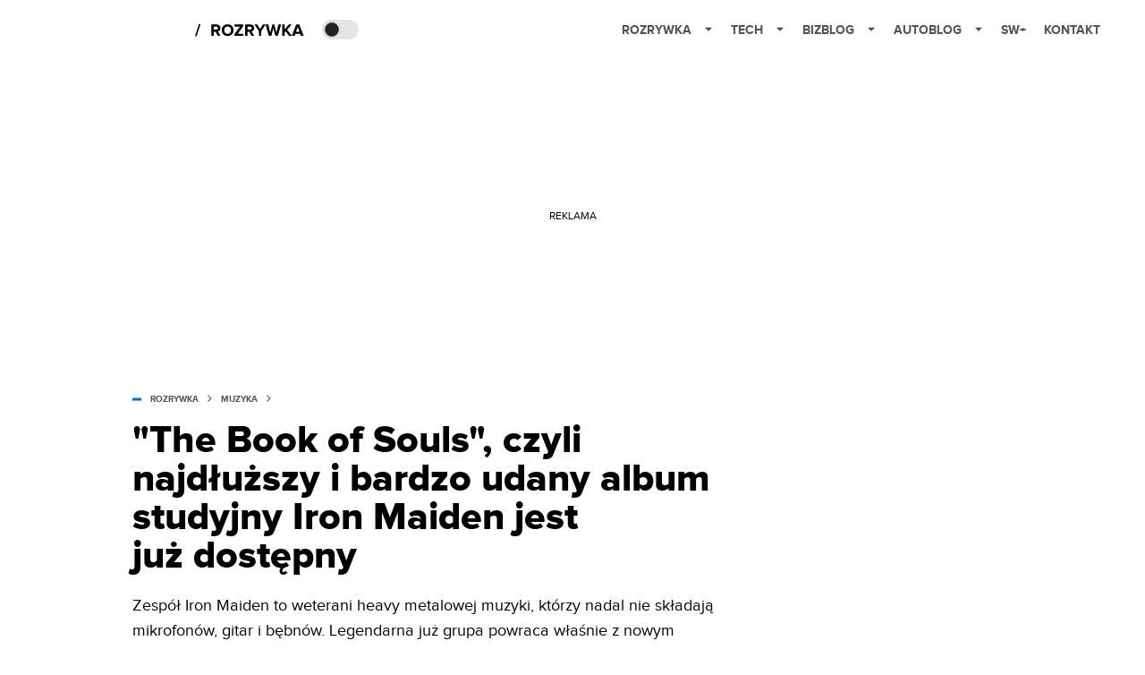

--- FILE ---
content_type: application/javascript; charset=utf-8
request_url: https://fundingchoicesmessages.google.com/f/AGSKWxVUW7RUdtZXJ0tNC37kHZos_ET8gebdhyA0EdlSCvXeE98W2BBuvmeUPQwjIYiLHMllqUhdXjcklKggaeOf6Dtwpk-9fDK7IdWtMhIYQ3NgiD5zDYe2s12cvQRoxqEr5-h4v4hMV_o7fLJThq-YDN-xyYWY4iN5d8PpF5IqK9PUtUpyyDOyKxUqkw==/__ad_minileaderboard./ad_render_/ads_ifr./afcsearchads./deferads.
body_size: -1289
content:
window['6d50c5a7-46b8-4040-895f-70aac233cbc3'] = true;